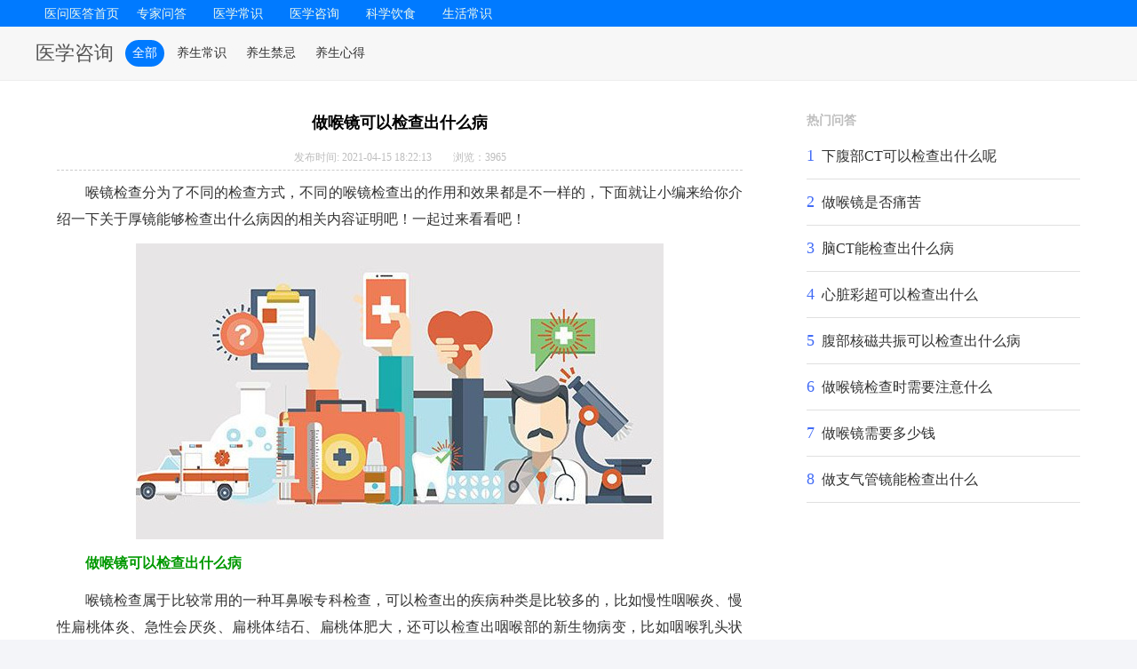

--- FILE ---
content_type: text/html; charset=UTF-8
request_url: https://pc.120v.com.cn/article/detail/8976oghhq.html?t=19c0
body_size: 8072
content:
<!DOCTYPE html>
<html>
<head>
    <meta charset="UTF-8">
    <title>做喉镜可以检查出什么病 医问医答_权威医患互动平台</title>
    <meta name="description" content="做喉镜可以检查出什么病 医问医答是国内权威的医患互动平台，每个问题都是三甲医院权威专家本人回复，专业、权威、值得信赖。">
    <link rel="stylesheet" type="text/css" href="//s1.120v.com.cn/pc120v/css/style.css"/>
    <link rel="stylesheet" type="text/css" href="//s1.120v.com.cn/pc120v/css/style_list.css"/>
    <link rel="stylesheet" type="text/css" href="//s1.120v.com.cn/pc120v/css/index_list.css"/>
    <link rel="stylesheet" type="text/css" href="//s1.120v.com.cn/pc120v/css/comment.css" />
    <link rel="stylesheet" type="text/css" href="//s1.120v.com.cn/mv1/css/commonpc.css?v=0.0.1"/>
    <link rel="stylesheet" type="text/css" href="//s1.120v.com.cn/mv1/css/iconfontpc.css"/>
    <link rel="stylesheet" type="text/css" href="//s1.120v.com.cn/pc120v/css/cover.css"/>
    <script type="text/javascript" src="//s1.120v.com.cn/pc120v/js/jquery-1.11.3.min.js"></script>
    <script>
        if (/Android|webOS|iPhone|iPod|mobile|BlackBerry|ucweb|SymbianOS/i.test(navigator.userAgent)) {
            var url = window.location.href;
            try {
                let host = window.location.host;
                let newHost = 'm.120v.com.cn';
                url = url.replace(host,newHost);
                if (host.indexOf(newHost) == -1) {
                    window.location.href = url;
                }
            } catch (e) { }
        }
    </script>
    <style>
        .txtcenter{
            text-align: center;
        }
        .lin{
            border-bottom: 1px dashed #ccc;
            margin-bottom: 10px;
            padding-bottom: 5px;
            -webkit-justify-content: center;
            -moz-justify-content: center;
            -ms-justify-content: center;
            justify-content: center;
        }
    </style>
</head>
<body>
<div class="style_list">
    <!--header-->
    <div class="QZ_top">
        <article class="headertop header_bg">
    <div class="W1200_a" id="nav">
        <div class="nav_warpli">
            <div class="Nav_list1"><a href="/">医问医答首页</a></div>
            <div class="Nav_list Link">
                <a rel="nofollow" href="/ask/" class="Link">专家问答</a>
            </div>
                        <div class="Nav_list Link">
                <a rel="nofollow" href="/article/list_18-0-1.html" class="Link">医学常识</a>
            </div>
                        <div class="Nav_list Link">
                <a rel="nofollow" href="/article/list_19-0-1.html" class="Link">医学咨询</a>
            </div>
                        <div class="Nav_list Link">
                <a rel="nofollow" href="/article/list_20-0-1.html" class="Link">科学饮食</a>
            </div>
                        <div class="Nav_list Link">
                <a rel="nofollow" href="/article/list_21-0-1.html" class="Link">生活常识</a>
            </div>
                        <div class="clear"></div>
        </div>
    </div>
</article>                <div class="subnav">
            <div class="con">
                <div class="left">
                    <div class="h2"><a href="/article/list_19-0-1.html">医学咨询</a></div>
                    <ul>
                        <li><a href="/article/list_19-0-1.html" class="on_a">全部</a></li>
                                                <li><a  href="/article/list_19-41-1.html" class="">养生常识</a></li>
                                                <li><a  href="/article/list_19-42-1.html" class="">养生禁忌</a></li>
                                                <li><a  href="/article/list_19-43-1.html" class="">养生心得</a></li>
                                            </ul>
                </div>
                <div class="searchBar">

                </div>
            </div>
        </div>
            </div>
    <!--header_End-->
    <div class="index_warp">

        <div class="main">
            <div class="main-left">
                <div class="answer-list">
                    <div class="answer-item">
                        <div class="item-bt txtcenter">做喉镜可以检查出什么病</div>

                        <div class="item-date txtcenter lin">
                            <span class="date">发布时间: 2021-04-15 18:22:13</span>
                            <div class="num"><!--<span class="iconfont icon-eye"></span>-->
                                浏览：3965                            </div>
                        </div>

                        
                        <div class="item-desc" style="line-height: 2;"><p style="text-indent:2em;">喉镜检查分为了不同的检查方式，不同的喉镜检查出的作用和效果都是不一样的，下面就让小编来给你介绍一下关于厚镜能够检查出什么病因的相关内容证明吧！一起过来看看吧！</p><p align="center"><img src="//c1.120v.com.cn/img/600_0_100_0/1619173333.0443/321160cbca37da4ccd23c52094b61d3b.png" alt="做喉镜可以检查出什么病" /> </p><p style="text-indent:2em;"><strong><span style="color:#009900;">做喉镜可以检查出什么病</span></strong> </p><p style="text-indent:2em;">喉镜检查属于比较常用的一种耳鼻喉专科检查，可以检查出的疾病种类是比较多的，比如慢性咽喉炎、慢性扁桃体炎、急性会厌炎、扁桃体结石、扁桃体肥大，还可以检查出咽喉部的新生物病变，比如咽喉乳头状瘤、会厌囊肿、声带息肉、声带小结、喉癌、下咽癌。</p><p align="center"><img src="//c1.120v.com.cn/img/600_0_100_0/1619173333.2308/6170bdb92b4478c6594f68d7136eda30.jpg" alt="做喉镜可以检查出什么病" /> </p><p style="text-indent:2em;"><strong><span style="color:#009900;">喉镜检查注意事项</span></strong> </p><p style="text-indent:2em;">1.喉镜检查前的三个小时内最好避免进食，以防在检查过程中出现误吸呛咳、恶心、呕吐等情况，影响正常的喉镜检查。因此，建议人们最好在早上接受喉镜检查，并做好充分的刷牙漱口准备。</p><p style="text-indent:2em;">⒉需要告诉医生有没有相关的麻醉药物过敏，因为做喉镜检查之前，需要用麻醉药物进行表面麻醉，以减轻恶心呕吐这些症状。</p><p align="center"><img src="//c1.120v.com.cn/img/600_0_100_0/1619173333.4728/ab88e3ed90268dc9d85d0a129b3650f0.png" alt="做喉镜可以检查出什么病" /> </p><p style="text-indent:2em;">3.喉镜检查属于内镜检查，有的人会感觉格外不适，会作出自行将喉镜拔出的举动。私自拔出喉镜有可能会引起粘膜被划伤、引起出血等问题，最好的解决方式是示意检查医生。</p><p style="text-indent:2em;">4.喉镜检查一般会采取坐位或者平卧位，医生会根据检查情况，对被检查者作出用口呼吸、用嘴呼吸、做发声动作等指令。人们需要放松身体，积极配合医生检查，注意自然呼吸。</p><p style="text-indent:2em;">5.喉镜检查时，出于缓解不适感、与医生交流等情况，有的人会随意仰头、扭动身体、转动脖子等，这些行为都是不正确的，很容易造成鼻腔或咽喉部位粘膜的损伤。</p><p style="text-indent:2em;">6.在检查结束之后暂时不要吃饭喝水，需要等麻醉药物失效之后才好进食。</p><p style="text-indent:2em;">以上就是关于“做喉镜可以检查出什么病”的相关内容，更多养生资讯关注本网站！</p></div>
                    </div>
                </div>
                <div class="answer-list">
                    <div class="answer-title">推荐问答</div>
                                                            <div class="answer-item">
                        <a href="/ask/zfinal3/f328xpkjk.html">
                            <div class="item-bt"> 检查血液可以检查出艾滋病么</div>
                            <div class="item-doc">
                                <div class="doc-img"><img src="//c1.120v.com.cn/img/299_0_100_0/1653535383.3027/1e238f66dcc84c5f4ed9a448190f102f.jpg"></div>
                                <div class="doc-info">
                                    <div class="info-t">
                                        <span class="name">王俊生</span><span class="title">主任医师</span>
                                    </div>
                                    <div class="info-b">
                                        <img class="icon" src="//s1.120v.com.cn/mv1/images/icon_labelpc.png" />
                                        <span>首都医科大学附属北京安贞医院 泌尿外科</span>
                                    </div>
                                </div>
                            </div>
                            <div class="item-desc ellipsis">
                                如果我们血液只是进行了一些常规的检查，比如血常规、血糖血脂等，是不会表现异常的，只有选择检查血液中艾滋病抗体才能进一步判断是否患有艾滋病。如果怀疑自己有艾滋病，那么一定要到医院检查血液中的艾滋病抗体。一般患者感染艾滋病后在最早两周就可以在外周血中检查到艾滋病抗体，但出现时间还是跟患者自己的抵抗力有很大关系的，高危性行为之后六个月后检查，若是表现为艾滋病抗体阴性，那么就可以排除艾滋病的可能性，如果抗体检查表现为阳性，并不能肯定结果，还需要进行下一步检查实验，仍表现为阳性，才可以确诊。所以通过血液是可以检查出艾滋病的。                            </div>
                        </a>
                                            </div>
                                        <div class="answer-item">
                        <a href="/ask/zfinal6/d62ulk447.html">
                            <div class="item-bt"> 抽血能检查出什么</div>
                            <div class="item-doc">
                                <div class="doc-img"><img src="//c1.120v.com.cn/img/299_0_100_0/1674898627.8419/4d29d87d40bfaa049261d86fcd85edef.jpg"></div>
                                <div class="doc-info">
                                    <div class="info-t">
                                        <span class="name">马伟</span><span class="title">副主任医师</span>
                                    </div>
                                    <div class="info-b">
                                        <img class="icon" src="//s1.120v.com.cn/mv1/images/icon_labelpc.png" />
                                        <span>山东省立医院 全科</span>
                                    </div>
                                </div>
                            </div>
                            <div class="item-desc ellipsis">
                                抽血能检查出急慢性肝炎、脂肪肝、肝硬化、乙肝病毒携带、高脂血症、低血糖、钙代谢异常、痛风、动脉硬化、血小板增多或减少、肾结核、糖尿病、泌尿系统感染、冠心病、肿瘤等疾病。所以当身体出现异常情况时，大多是需要做抽血检查的。对于怀孕前的女性还可以做抽血检查，能对染色体上的隐性病理基因做筛查，能够预防病态胎儿的出生。                            </div>
                        </a>
                                            </div>
                                        <div class="answer-item">
                        <a href="/ask/zfinal3/1dfvc7m4m.html">
                            <div class="item-bt"> 肺部ct能检查出哪些病</div>
                            <div class="item-doc">
                                <div class="doc-img"><img src="//c1.120v.com.cn/img/299_0_100_0/1654153267.7534/9adf68e15f7ac3ddd30a985b7b4ccdf4.png"></div>
                                <div class="doc-info">
                                    <div class="info-t">
                                        <span class="name">何洁</span><span class="title">副主任医师</span>
                                    </div>
                                    <div class="info-b">
                                        <img class="icon" src="//s1.120v.com.cn/mv1/images/icon_labelpc.png" />
                                        <span>中日友好医院 呼吸科</span>
                                    </div>
                                </div>
                            </div>
                            <div class="item-desc ellipsis">
                                通过肺部CT可以检查出肺部的一些病变，慢性支气管炎、肺气肿、肺结核，还可以查出胸部的一些疾病，包括胸部肿瘤、淋巴结和胸膜病变。通过肺部CT还可以检查肺栓塞，不过任何检查方法都有一定的适用范围和局限性，在做肺部ct之前应该对于患者先进行咨询，了解患者的症状以及家族史，并且在检查时要除去衣服上的金属物质，不要佩戴金属物品，检查过程中要轻松，医生的指导，根据医生的建议屏气、吐气和呼吸，能够观察肺部的健康情况。对于儿童或意识不清晰的人群，应该在家属的陪伴下去检查身体，ct检查具有一定的辐射性。                            </div>
                        </a>
                                            </div>
                                        <div class="answer-item">
                        <a href="/ask/zfinal2/cc2gjx44n.html">
                            <div class="item-bt"> 磁共振能检查出什么</div>
                            <div class="item-doc">
                                <div class="doc-img"><img src="//c1.120v.com.cn/img/299_0_100_0/1671453204.5641/267af93eaefd7ff721e993ae421a8ae1.png"></div>
                                <div class="doc-info">
                                    <div class="info-t">
                                        <span class="name">张国福</span><span class="title">主任医师</span>
                                    </div>
                                    <div class="info-b">
                                        <img class="icon" src="//s1.120v.com.cn/mv1/images/icon_labelpc.png" />
                                        <span>复旦大学附属妇产科医院 放射科</span>
                                    </div>
                                </div>
                            </div>
                            <div class="item-desc ellipsis">
                                磁共振现在在临床上应用的非常广泛，磁共振的优点在于能发现及判断颅脑疾病类型和原因，比如脑梗塞、脑积水、先天性脑血管畸形等。相对于其他的检测方法，磁共振对于发现脊髓先天异常及脊髓硬化症等疾病有其明显的优势。磁共振还能发现早期的肿瘤疾病，比如子宫肿瘤、前列腺肿瘤、肝脏胰腺肿瘤等疾病。                            </div>
                        </a>
                                            </div>
                                        <div class="answer-item">
                        <a href="/ask/zfinal6/a051bkm1m.html">
                            <div class="item-bt"> 失眠按摩哪些穴位好</div>
                            <div class="item-doc">
                                <div class="doc-img"><img src="//c1.120v.com.cn/img/299_0_100_0/1669608647.9477/7287e2122121a30d26e7e178b04bbe54.png"></div>
                                <div class="doc-info">
                                    <div class="info-t">
                                        <span class="name">邵自强</span><span class="title">主任医师</span>
                                    </div>
                                    <div class="info-b">
                                        <img class="icon" src="//s1.120v.com.cn/mv1/images/icon_labelpc.png" />
                                        <span>中日友好医院 神经内科</span>
                                    </div>
                                </div>
                            </div>
                            <div class="item-desc ellipsis">
                                做喉镜可以检查出来很多东西。可以检查出来患者鼻腔，例如检查出来患者鼻腔有炎症，鼻腔肿瘤，鼻腔鼻中隔弯曲，慢性咽炎，声带小结，喉癌，鼻息肉，慢性咽炎等等。喉镜是检查耳鼻咽喉最常见的一种检查项目了，所以大部分的患者在确诊是否得了咽喉鼻疾病时，都是通过做喉镜来检查的。喉镜检查非常方便，而且也没有明显的痛苦。患者也可以在不打麻醉的情况下直接做检查。想要检查自己的鼻咽喉，耳朵，鼓膜方面的疾病，都可以做喉镜的。                            </div>
                        </a>
                                            </div>
                                        <div class="answer-item">
                        <a href="/ask/zfinal3/6b2ng3g6g.html">
                            <div class="item-bt"> 大便常规能检查出什么病</div>
                            <div class="item-doc">
                                <div class="doc-img"><img src="//c1.120v.com.cn/img/299_0_100_0/1653468334.1943/00a2c9aa14ff9e55b5bf2082a0e147d1.jpg"></div>
                                <div class="doc-info">
                                    <div class="info-t">
                                        <span class="name">黄玉红</span><span class="title">主任医师</span>
                                    </div>
                                    <div class="info-b">
                                        <img class="icon" src="//s1.120v.com.cn/mv1/images/icon_labelpc.png" />
                                        <span>中国医科大学附属第一医院 消化内科</span>
                                    </div>
                                </div>
                            </div>
                            <div class="item-desc ellipsis">
                                大便常规检查项目能够查验出肠胃的病毒性感柒、寄生虫病、病菌感染等病症。在大便常规检验中检查出肠胃的病毒性感柒，这个时候能够见到粘液脓血便，另外能够见到有血细胞的状况，也是白细胞计数的状况。可是大便常规查验，只能在下列状况下可以明确确诊病症，就是说发觉细菌的胞子，这个时候就可以对病菌感染做出确诊。假如大便常规检查出存在脂肪球，就会对消化不好，尤其是人体脂肪消化不好做出确诊。大便常规假如发觉了别的的成份，例如裂头蚴的幼虫，这个能够明确确诊寄生虫病的状况，因此大便常规查验可以明确确诊的病症，就是说病毒性感柒，寄生虫病，病菌感染，也有脂肪性医治的状况。                            </div>
                        </a>
                                            </div>
                                        <div class="answer-item">
                        <a href="/ask/zfinal2/44a0en303.html">
                            <div class="item-bt"> 腹部B超能检查出什么</div>
                            <div class="item-doc">
                                <div class="doc-img"><img src="//c1.120v.com.cn/img/299_0_100_0/1671453204.5641/267af93eaefd7ff721e993ae421a8ae1.png"></div>
                                <div class="doc-info">
                                    <div class="info-t">
                                        <span class="name">张国福</span><span class="title">主任医师</span>
                                    </div>
                                    <div class="info-b">
                                        <img class="icon" src="//s1.120v.com.cn/mv1/images/icon_labelpc.png" />
                                        <span>复旦大学附属妇产科医院 放射科</span>
                                    </div>
                                </div>
                            </div>
                            <div class="item-desc ellipsis">
                                腹部B超是很常见的一种检查方式，它能够检查出很多的内容，比如肝脏，子宫，胆管，肾上腺，肾脏，卵巢等不同脏器的大小，形态变化，位置是否有发生异常，是不是存在先天畸形的情况，器官里面是否有出现肿瘤，另外还能看出肿瘤是属于液性还是实质性的，同时还能看出是不是属于脓肿，或者是属于囊肿还是血肿。如果是属于肝内实质性的肿瘤，还能看出是属于转移性肿瘤，还是原发恶性肿瘤。就是这种是在影像的基础上上面，如果没有典型表现的时候，还是要搭配其它检查确诊。                            </div>
                        </a>
                                            </div>
                                        <div class="answer-item">
                        <a href="/ask/zfinal4/301mpp445.html">
                            <div class="item-bt"> 血常规能检查出什么病</div>
                            <div class="item-doc">
                                <div class="doc-img"><img src="//c1.120v.com.cn/img/299_0_100_0/1658817498.5069/76b69c92663236fb6acf365f63bde459.png"></div>
                                <div class="doc-info">
                                    <div class="info-t">
                                        <span class="name">王相华</span><span class="title">主任医师</span>
                                    </div>
                                    <div class="info-b">
                                        <img class="icon" src="//s1.120v.com.cn/mv1/images/icon_labelpc.png" />
                                        <span>山东省立医院 血液科</span>
                                    </div>
                                </div>
                            </div>
                            <div class="item-desc ellipsis">
                                想要了解血常规能查出来患有什么疾病，那么首先就应该要知道血常规里包含了哪些。红细胞的浓度、数量和平均含量都在血常规中表现出来，另外白细胞的分类、每一种的比值、绝对数值都有。一旦血常规有异常，就说明是因为某些疾病而引起的。通过血常规能够诊断出患者的抵抗力、是否贫血、有没有出血、是否患有肿瘤、有没有过敏性质疾病、有没有病毒感染疾病等等，虽然看起来血常规检测比较简单，但是对于疾病的诊断则是极为重要。                            </div>
                        </a>
                                            </div>
                                        <div class="answer-item">
                        <a href="/ask/zfinal4/56chjnxxc.html">
                            <div class="item-bt"> 什么病会出现血沉？</div>
                            <div class="item-doc">
                                <div class="doc-img"><img src="//c1.120v.com.cn/img/299_0_100_0/1658817498.5069/76b69c92663236fb6acf365f63bde459.png"></div>
                                <div class="doc-info">
                                    <div class="info-t">
                                        <span class="name">王相华</span><span class="title">主任医师</span>
                                    </div>
                                    <div class="info-b">
                                        <img class="icon" src="//s1.120v.com.cn/mv1/images/icon_labelpc.png" />
                                        <span>山东省立医院 血液科</span>
                                    </div>
                                </div>
                            </div>
                            <div class="item-desc ellipsis">
                                单单依靠血沉判断一种病是不可能的。通常血沉都是某些疾病发展的征兆。什么叫血沉？其实也就是红细胞沉降率，机体中一些由于组织坏死或者疾病导致的不良反应影响下，血沉现象就会更加明显。病情越严重，那么血沉加快的越厉害，比如风湿热，结核病和类风湿关节炎等一些风湿性疾病都有着这样的特点，血沉的增快与否直接反映了疾病进一步发展的方向。所以医生一般将血沉作为后续治疗观察的重要指标。                            </div>
                        </a>
                                            </div>
                                        <div class="answer-item">
                        <a href="/ask/zfinal2/dbb8reqpq.html">
                            <div class="item-bt"> 血常规可以检查出癌症吗</div>
                            <div class="item-doc">
                                <div class="doc-img"><img src="//c1.120v.com.cn/img/299_0_100_0/1653472162.645/e18cc86bbcf20b144ccc02276e4fe5ae.png"></div>
                                <div class="doc-info">
                                    <div class="info-t">
                                        <span class="name">张卫群</span><span class="title">主任医师</span>
                                    </div>
                                    <div class="info-b">
                                        <img class="icon" src="//s1.120v.com.cn/mv1/images/icon_labelpc.png" />
                                        <span>山东省立医院 口腔科</span>
                                    </div>
                                </div>
                            </div>
                            <div class="item-desc ellipsis">
                                血常规在临床上属于一种常规检查，主要是看患者体内白细胞和血小板的数量，来判断患者是否有感染或者是贫血的症状。所以血常规检查一般不会检查出癌症，但临床上如果血常规检查出现白细胞数量特别高，患者可以考虑是否有白血病这种恶性肿瘤。白血病是比较难治愈的，所以一旦出现这种症状，患者最好是去专业的正规医院进行检查。                            </div>
                        </a>
                                            </div>
                                        <div class="answer-item">
                        <a href="/ask/final/617hdnccy.html">
                            <div class="item-bt"> 抽血可以检查出肺炎吗</div>
                            <div class="item-doc">
                                <div class="doc-img"><img src="//c1.120v.com.cn/img/299_0_100_0/1593681670.7583/52965e065752dffc9144a8d3ffe9d865.jpg"></div>
                                <div class="doc-info">
                                    <div class="info-t">
                                        <span class="name">王丽萍</span><span class="title">副主任医师</span>
                                    </div>
                                    <div class="info-b">
                                        <img class="icon" src="//s1.120v.com.cn/mv1/images/icon_labelpc.png" />
                                        <span>聊城市人民医院 普通内科</span>
                                    </div>
                                </div>
                            </div>
                            <div class="item-desc ellipsis">
                                一般情况下抽血检查肺炎的准确性比较低，肺炎的确诊主要是依靠某些临床症状以及相关部位的CT检查，常见的肺炎症状有咳嗽、发烧、有痰、呼吸困难等，但是以上的症状不是特异性症状，单凭以上症状也无法确诊有肺炎，必须结合肺部或者胸部的CT检查才能确诊，如果在检查中发现肺部有面积比较大的阴性，那么肺炎的可能性是比较大的。如果只做抽血检查的话，可能血常规中会出现白细胞偏高等情况，此外也可以做C反应蛋白检查，C反应蛋白为阳性，肺炎的可能性也是比较大的。                            </div>
                        </a>
                                            </div>
                                                        </div>

            </div>
            <div class="main-right">
                <div class="label-wrap">
                    <!--
                    <div class="label-box">
                        <img style="width: 100%" src="/img/0_0_90_0/1619085622.1742/798a7507814f044a5a6db717298af745.jpg" />
                    </div>
                    -->
                    <div class="label-box">
                        <div class="label-bt">热门问答</div>
                        <div class="label-answer">
                                                        <ul>
                                                                <li class="answer-item ellipsis-hot"><span class="num">1</span><a href="/ask/zfinal3/a78qr1i0i.html">下腹部CT可以检查出什么呢</a></li>
                                                                <li class="answer-item ellipsis-hot"><span class="num">2</span><a href="/ask/zfinal3/d74lzh6p6.html">做喉镜是否痛苦</a></li>
                                                                <li class="answer-item ellipsis-hot"><span class="num">3</span><a href="/ask/zfinal5/46b4n644a.html">脑CT能检查出什么病</a></li>
                                                                <li class="answer-item ellipsis-hot"><span class="num">4</span><a href="/ask/zfinal6/b74e7c838.html">心脏彩超可以检查出什么</a></li>
                                                                <li class="answer-item ellipsis-hot"><span class="num">5</span><a href="/ask/zfinal2/a7900oaa2.html">腹部核磁共振可以检查出什么病</a></li>
                                                                <li class="answer-item ellipsis-hot"><span class="num">6</span><a href="/ask/zfinal3/bdau68hhq.html">做喉镜检查时需要注意什么</a></li>
                                                                <li class="answer-item ellipsis-hot"><span class="num">7</span><a href="/ask/zfinal3/74dpnzhhq.html">做喉镜需要多少钱</a></li>
                                                                <li class="answer-item ellipsis-hot"><span class="num">8</span><a href="/ask/zfinal6/0cdrburbr.html">做支气管镜能检查出什么</a></li>
                                                            </ul>
                                                    </div>
                    </div>
                </div>

            </div>
        </div>
        <div class="clear"></div>
    </div>

    <div class="QZ_bot">
        <div class="foot W1200">
            <div class="Copyright fl">
                <p><footer class="footer">
    <span>Copyright©2023 120v.com.cn <a target="_blank"
                                                          href="http://beian.miit.gov.cn/">京ICP备2021000342号-2</a></span>
</footer>
<div style="display:none">
    <script>
        var _hmt = _hmt || [];
        (function() {
            var hm = document.createElement("script");
            hm.src = "https://hm.baidu.com/hm.js?956a6d07f25da88befc7e5f923e7764b";
            var s = document.getElementsByTagName("script")[0];
            s.parentNode.insertBefore(hm, s);
        })();
    </script>

</div>

<a class="totop" id="totop" href="javascript:;"></a>
<script>
    $(document).ready(function () {
        //totop
        $("#totop").click(function () {
            $('html,body').animate({
                scrollTop: 0
            }, 100);
        });

        function toTop() {
            var top = $(window).scrollTop();
            if (top >= 400) {
                $(".totop").show();
            } else {
                $(".totop").hide();
            }
        }

        var t = null;
        $(window).scroll(function () {
            t && clearTimeout(t);
            t = setTimeout(toTop, 100);
        });
        $(window).scroll(function () {
            toTop();
        });

    });
</script></p>
            </div>
        </div>
    </div>
</div>
</body>
</html>

--- FILE ---
content_type: text/css
request_url: https://s1.120v.com.cn/pc120v/css/style.css
body_size: 3153
content:
@charset "UTF-8";
/*base*/
body, h1, h2, h3, h4, h5, h6, p, ul, ol, li, input, select, textarea, div, table, td, th, tr, dt, dd, dl { margin: 0; padding: 0; color: #333;}

ul, ol { list-style: none; }

em, i { font-style: normal; }

table { border-spacing: 0; border-collapse: collapse; }

img { border: none; vertical-align: middle; }

input, select { vertical-align: middle; outline: none; }

a { text-decoration: none; }

body { min-width: 1200px; font-family: 'Microsoft YaHei', 'Arial', 'Heiti SC'; background: #fff; }

.fl { display: block; float: left; }

.fr { display: block; float: right; }

.W1200 { width: 1200px; margin: 0 auto; position: relative; }

a {
    color: #3f3f3f;
}
.Rsty_1 { float: left; width: 100%; height: 340px; border: 1px solid #dfe0e6; box-sizing: border-box; position: relative; margin: 30px 0; }
.Rsty_1 .Rs1-top { width: 130px; height: 44px; text-align: center; line-height: 44px; font-size: 20px; font-weight: bold; color: #2e2e2e; background: #f0f1f7; position: absolute; left: 108px; top: -22px; }
.Rsty_1 .Rs1-cent { width: 100%; height: 290px; }
.Rsty_1 .Rs1-cent ul { float: left; width: 105%; display: block; overflow: hidden; padding-top: 40px; }
.Rsty_1 .Rs1-cent ul li { float: left; width: 100px; height: 140px; margin: 0 4px 10px 8px; }
.Rsty_1 .Rs1-cent ul li .img { overflow: hidden; display: block; border: 2px solid #fff; overflow: hidden; }
.Rsty_1 .Rs1-cent ul li .img, .Rsty_1 .Rs1-cent ul li .img img { width: 96px; height: 96px; border-radius: 24px; }
.Rsty_1 .Rs1-cent ul li .img img:hover { opacity: 0.88; }
.Rsty_1 .Rs1-cent ul li p { width: 100%; height: 50px; line-height: 50px; text-align: center; overflow: hidden; font-size: 14px; color: #525252; }

.Rsty_2 { float: left; width: 100%; height: auto; border: 1px solid #dfe0e6; box-sizing: border-box; margin: 30px 0; position: relative; }
.Rsty_2 .Rs2-top { text-align: center; width: 130px; height: 44px; line-height: 44px; position: absolute; left: 102px; top: -22px; font-size: 20px; font-weight: bold; color: #2e2e2e; background: #f0f1f7; }
.Rsty_2 ul { width: 330px; display: block; margin: 40px 0 0 10px; height: auto; }
.Rsty_2 ul li { width: 160px; height: 130px; margin: 0 5px 10px 0; float: left; }
.Rsty_2 ul li .img { display: block; overflow: hidden; }
.Rsty_2 ul li .img, .Rsty_2 ul li .img img { width: 160px; height: 90px; }
.Rsty_2 ul li .img img:hover { opacity: 0.88; }
.Rsty_2 ul li .name { width: 100%; height: 30px; line-height: 30px; display: block; font-size: 12px; color: #525252; text-align: center; margin-top: 10px; }

.Rsty_3 { float: left; width: 100%; height: auto; border: 1px solid #dfe0e6; box-sizing: border-box; margin: 30px 0; padding-bottom: 20px; position: relative; }
.Rsty_3 .Rs3-top { text-align: center; width: 130px; height: 44px; line-height: 44px; position: absolute; left: 102px; top: -22px; font-size: 20px; font-weight: bold; color: #2e2e2e;background:#2e2e2e;}

.Right_1 .R1_top,
.Rsty_1 .Rs1-top,
.Rsty_2 .Rs2-top,
.Rsty_3 .Rs3-top
{background:#f0f1f7 !important;box-shadow:none !important;color:#2e2e2e !important;}

.Rsty_3 .Rs3-top:hover,
.Rsty_2 .Rs2-top:hover,
.Rsty_1 .Rs1-top:hover,
.Right_1 .R1_top:hover,
.Right_2 .R2_top:hover
{
    color:#fff !important;
    background: -webkit-gradient(linear, left top, right top, from(#9be15e), to(#00e3ae)) !important;
    -webkit-box-shadow: 0 6px 22px 4px rgba(5, 195, 76, 0.4) !important;
    -moz-box-shadow: 0 6px 22px 4px rgba(5, 195, 76, 0.4)  !important;
    box-shadow: 0 6px 22px 4px rgba(5, 195, 76, 0.4) !important;
	}


.Rsty_3 ul { width: 320px; display: block; margin: 40px auto 0; height: auto; }
.Rsty_3 ul li a { display: block; width: 310px; height: 40px; line-height: 40px; padding: 0 5px; overflow: hidden; white-space: nowrap; text-overflow: ellipsis; color: #525252; font-size: 14px; }
.Rsty_3 ul li:hover { background: #f0f1f7; }

.Rsty_4 { width: 320px; height: 374px; background: url(../images/tjbg.jpg) no-repeat; float: right; margin: 0 12px 30px 0; }
.Rsty_4 > p { display: block; float: left; margin: 30px; font-size: 22px; color: #525252; height: 26px; line-height: 26px; }
.Rsty_4 .huan { width: 80px; height: 20px; line-height: 20px; text-align: center; float: right; margin: 33px 20px 33px 0; cursor: pointer; }
.Rsty_4 .huan i { display: inline-block; background: url(../images/ico-img2.png) no-repeat; height: 14px; width: 14px; margin: 4px 4px 0; vertical-align: top; background-position: -102px -228px; }
.Rsty_4 .huan:hover i { -webkit-transform: rotate(90deg); -moz-transform: rotate(90deg); -ms-transform: rotate(90deg); -o-transform: rotate(90deg); transform: rotate(90deg); -webkit-transition: all 0.3s linear; -moz-transition: all 0.3s linear; -ms-transition: all 0.3s linear; -o-transition: all 0.3s linear; transition: all 0.3s linear; }
.Rsty_4 .huan span { color: #9d97be; font-size: 14px; }
.Rsty_4 .info { width: 270px; height: 270px; float: left; margin: 0  20px; }
.Rsty_4 .info .img, .Rsty_4 .info .img img { width: 115px; height: 115px; display: block; margin: 0 auto; }
.Rsty_4 .info p { width: 100%; text-align: center; margin-top: 20px; line-height: 20px; height: 20px; font-size: 16px; color: #2e2e2e; overflow: hidden; white-space: nowrap; text-overflow: ellipsis; }
.Rsty_4 .info span { display: block; text-align: center; width: 100%; font-size: 12px; color: #bbb; height: 26px; line-height: 26px; overflow: hidden; white-space: nowrap; text-overflow: ellipsis; }
.Rsty_4 .info a.downl { display: block; margin: 20px auto; width: 130px; height: 40px; text-align: center; line-height: 40px; background: #007AFF; color: #fff; font-size: 14px; border-radius: 4px; }
.Rsty_4 .info a.downl:hover { opacity: 0.88; }

.Lsty_1 { width: 100%; height: 210px; overflow: hidden; margin-top: 20px; }
.Lsty_1 ul li i { display: block; float: left; width: 3px; height: 3px; background: #ccc; margin: 15px 16px 0 2px; }
.Lsty_1 ul li a { display: block; float: left; width: 690px; height: 30px; line-height: 30px; overflow: hidden; white-space: nowrap; text-overflow: ellipsis; font-size: 15px; color: #2e2e2e; }
.Lsty_1 ul li a:hover { color: #007AFF; }
.Lsty_1 ul li:hover i { background: #007AFF; }
.Lsty_1 ul li span { display: block; float: right; width: 92px; text-align: center; line-height: 30px; font-size: 12px; color: #9e9e9e; }

.plwrap { float: left; width: 100%; min-height: 100px; margin-top: 20px; }

.Ztnav { width: 100%; height: 50px; background: #1f1f1f; }
.Ztnav .nav_lis { height: 50px; line-height: 50px; }
.Ztnav .nav_lis a { text-align: center; font-size: 15px; color: #bbb; padding: 0 19px; color: #ccc; position: relative; }
.Ztnav .nav_lis a i { display: none; width: 15px; height: 2px; background: #007AFF; position: absolute; left: 40%; bottom: -5px; }
.Ztnav .nav_lis a:hover, .Ztnav .nav_lis a.on { color: #007AFF; }
.Ztnav .nav_lis a.on i { display: block; }

/*top*/
/*顶部导航*/




.Home{width: 100%;background: #f5f6fc;border-bottom: 1px solid #f0f1f7;overflow: hidden;border-bottom: 1px solid #007AFF;}
.Home .W1200{overflow: hidden;}
.Home .W1200 .logo{height: 90px;margin: 10px 0 0 0;}
.Home .W1200 .logo img{height: 60px;margin-top: 15px;}
.Home .txtlogo{display: block;float: left; margin: 36px 0 0 18px;}
.Home .W1200 .nav{width: 670px;height: 100px;margin-left: 80px;}
.Home .W1200 .nav a{display: block;float: left;height: 98px;line-height: 98px;padding: 0 20px;font-weight: bold;color: #2e2e2e;font-size: 16px;}
.Home .W1200 .nav a:hover, .Home .W1200 .nav a.on{color: #007AFF;border-bottom: 2px solid #007AFF;}
.Home .W1200 .Search{width: 210px;height: 36px;background: #f0f1f7;border-radius: 18px;margin: 32px 0;}
.Home .W1200 .Search .key{width: 150px;height: 30px;margin: 3px;padding: 0 10px;border: none;background: none;}
.Home .W1200 .Search input:-webkit-autofill{box-shadow: 0 0 0px 1000px #f0f1f7 inset;}
.Home .W1200 .Search .btn{width: 16px;height: 16px;border: none;background: url(../images/ico-img.png) no-repeat;background-position: 0 -189px;margin: 10px 15px 0 0;cursor: pointer;}
.Home .W1200 .Search .btn:hover{background-position: 0 -208px;}
.nav_item{width: 1200px;margin: 0 auto;overflow: hidden;height: 52px;}
.nav_item ul{overflow: hidden;}
.nav_item ul li{float: left;width:auto;padding: 0 32px; height: 52px;text-align: center;line-height: 52px;font-size: 16px;}
.nav_item ul li a{display: block;color: #333;}
.nav_item ul li.on,.nav_item ul li:hover{background: #007AFF;}
.nav_item ul li.on a,.nav_item ul li:hover a{color: #fff;}

.btwrap { width: 100%; height: 30px; }
.btwrap > p { height: 30px; line-height: 30px; display: block; float: left; font-size: 28px; font-weight: bold; color: #2e2e2e; }
.btwrap > h2 { height: 30px; line-height: 30px; display: block; float: left; font-size: 28px; font-weight: bold; color: #2e2e2e;margin-right: 10px }
.btwrap a.mor { display: block; float: left; width: 50px; height: 30px; line-height: 30px; font-size: 14px; color: #007AFF; text-align: center;margin-left:20px; }
.btwrap a.mor span { display: inline-block; float: left; }
.btwrap a.mor i { display: block; float: right; margin: 14px 2px; background: url(../images/ico-img2.png) no-repeat; height: 4px; width: 10px; background-position: 0 -14px; }
.btwrap a.mor:hover { color: #007AFF; }

.Tab-top, .Tab-top2 { display: block; float: left; margin-left: 70px; }
.Tab-top p, .Tab-top a, .Tab-top2 p, .Tab-top2 a { height: 24px; line-height: 24px; display: block; float: left; margin: 6px 15px 0; font-size: 14px; color: #525252; font-weight: bold; border-bottom: 2px solid #fff; }
.Tab-top p.on, .Tab-top a.on, .Tab-top2 p.on, .Tab-top2 a.on { color: #007AFF; font-weight: bold; border-bottom: 2px solid #007AFF; }
.Tab-top a:hover, .Tab-top2 a:hover { color: #007AFF; }

/**0928开始**/
.Tab-top, .Tab-top3 { display: block; float: left; margin-left: 70px; }
.Tab-top p, .Tab-top a, .Tab-top3 p, .Tab-top3 a { height: 24px; line-height: 24px; display: block; float: left; margin: 6px 15px 0; font-size: 14px; color: #525252; font-weight: bold; border-bottom: 2px solid #fff; }
.Tab-top p.on, .Tab-top a.on, .Tab-top3 p.on, .Tab-top3 a.on { color: #007AFF; font-weight: bold; border-bottom: 2px solid #007AFF; }
.Tab-top a:hover, .Tab-top3 a:hover { color: #007AFF; }
/**0928结束**/
.crumb_nav { height: 54px; line-height: 54px; }
.crumb_nav a { font-size: 14px; color: #525252; }
.crumb_nav span { font-size: 12px; color: #525252; font-family: SimSun; }
.crumb_nav a:hover { color: #007AFF; }
.crumb_nav .on { color: #007AFF; }

.YQ_link{width: 100%;height: auto; padding: 30px 0; overflow: hidden;}
.YQ_link .W1200{display: table;height: auto;}
.YQ_link .W1200 P{height: 30px;line-height: 30px;display: block;float: left;font-size: 20px;font-weight: bold;color: #2e2e2e;}
.YQ_link .W1200 .tips span{font-size: 12px;color: #333;margin-right: 10px}
.YQ_link .W1200 .tips,.YQ_link .W1200 .tips2{float: left;height: 30px;line-height: 30px;margin:0 10px 0 40px;color: #007AFF;font-weight: bold;font-size: 14px;}
.YQ_link .W1200 .tips2{color: #8aabe5;}
.YQ_link .W1200 .tips2 span{font-size: 12px;color: #333;}
.YQ_link .W1200 .link-lis{float: left;width: 1200px;height: auto;margin-top: 20px;}
.YQ_link .W1200 .link-lis a{  line-height: 24px;    font-size: 14px;    color: #666;    word-wrap: break-word;    display: inline-block;    vertical-align: middle;    width: 150px;    height: 24px;    overflow: hidden;}
.YQ_link .W1200 .link-lis a:hover{color: #000;}

.pager { width: 100%; height: 32px; text-align: center; line-height: 32px; margin: 20px auto; -webkit-user-select: none; -moz-user-select: none; -ms-user-select: none; user-select: none; }
.pager a, .pager .current { padding: 2px 10px; margin: 0 4px; height: 30px; font-size: 14px; color: #9e9e9e; background: #f7f9fc; border: 1px solid #ccc; cursor: pointer; }
.pager a:hover, .pager .current { background: #007AFF; border: 1px solid #007AFF; color: #fff; }
.pager span { line-height: 30px; font-size: 14px; color: #007AFF; }
.pager .totalSize, .pager .totalPages { margin: 0 4px; }

.Ztbanner { width: 100%; overflow: hidden; }

.Lef1_cent p img{max-width: 700px;}
.index_warp { width: 100%; }
.warpa_top{ padding-top: 30px;}
.margin-topz{ margin-top: -26px;}
.margin-topz2{ margin-top: -10px;}
.clear{clear: both;}
/*右侧浮动*/
.fixed{ width: 100px; height: 180px; position:fixed; display:block; z-index:9998; right:20px; bottom:80px;}
.wechat{width: 100px; height: 100px; display: block; background: url(../images/icon.png) -360px -60px; margin-bottom: 10px;}
.BackTop a{width: 50px;  height:50px; background:url(../images/icon.png) -300px -60px; display:block;opacity: .2; margin-left: 25px; border-radius: 3px;}
.BackTop a:hover{ opacity: 1;}


/*顶部导航*/
.zt_headertop{ background:#2D7EC6; display: block; height: 30px;  overflow: hidden;}
.zt_headertop li{ display:block; float: left;}
.zt_headertop li a{ color: #fff; font-size: 12px; padding: 0 10px; line-height: 30px; display:block; float: left; }
.zt_headertop li a:hover{ background:#146aa3;color: #fff; }

.zt_headerbot{height: 70px; background: #fff; border-bottom: 1px solid #f1f1f1;}
.zt_headerbot .logo{ width: 195px; height: 44px; display: block; float: left; margin: 13px 50px 0 0;}
.zt_headerbot .logo a{ width: 195px; height: 44px; display: block; }
.zt_headerbot .logo a img{ width: 100%; height: 100%;}
.zt_headerbot ul{ width:620px;height: 70px; overflow: hidden; display:block; float: left; line-height: 70px;}
.zt_headerbot ul li{display: block; float: left; color: #ff9000; padding-right: 30px; white-space: nowrap;}
.zt_headerbot ul li a.on{color: #007AFF}
.zt_headerbot .header-search { width: 300px; display: block;float: right; margin-top: 15px;}
.zt_headerbot .header-search .topLayerTxt {margin: 0 !important; float: left}
.zt_headerbot .header-search .fLayerdl { font-size: 14px !important;  top: 40px !important; z-index: 100}
.zt_headerbot .data_search, .header .search_btn { display: inline-block;  vertical-align: top}
.zt_headerbot .data_search {   width: 250px; *width: 210px;   height: 40px; *height:38px; line-height: 40px;   border: 1px solid #ddd;   border-right: 0;   padding: 0 17px;   border-radius: 20px 0 0 20px; box-sizing: border-box;  outline: none;  box-shadow: none;}
.zt_headerbot .data_search:focus {  border: 1px solid #fdb800; border-right: 0}
.zt_headerbot .search_btn {  width: 46px;  height: 40px;   border-radius: 0 20px 20px 0;  border: 1px solid #fdb800;  cursor: pointer; _background: #fdb800;   background: #fdb800 url(../images/custom.png) -102px -42px;  position: relative;  outline: 0}
.zt_headerbot .search_btn:hover {  background: #ff9000 url(../images/custom.png) -102px -42px;    border: 1px solid #ff9000}


--- FILE ---
content_type: text/css
request_url: https://s1.120v.com.cn/pc120v/css/comment.css
body_size: 1389
content:
@charset "utf-8";
a {color: #3f3f3f;}
.clear {clear: both}
.con {width: 1200px;margin:0 auto;}

/*详情*/
.news_infor{padding-top: 9px;}
.news_infor span{color: #525252; font-size: 18px; }
.news_infor p{ font-size: 16px; width: 100%; text-indent:2em; color: #525252; line-height: 36px;}
.news_infor table ,
.news_infor video,
.news_infor iframe,
.news_infor embed,
.news_infor img{max-width: 100%; margin: 0 auto; margin-bottom: 30px;}
.news_infor h3{margin-top: 10px;margin-bottom: 10px;}



.index_warp{ width: 100%;}
.center{ width: 1200px; margin: 0 auto;}
/* 列表nav*/

.season {height: 78px;padding-bottom: 20px;position: relative;overflow: hidden}
.season span {width: 70px;height: 78px;display: block;float: left;font-size: 28px;text-align: center;line-height: 78px}
.season .span1 a {background: #fc6d68;color: #fff;display: block}
.season .span2 a {background: #88b33e;color: #fff;display: block}
.season .span3 a {background: #f7af4a;color: #fff;display: block}
.season .span4 a {background: #64bce9;color: #fff;display: block}
.season .span1 a:hover,.season .span2 a:hover,.season .span3 a:hover,.season .span4 a:hover {	background: #333;	color: #fff}
.season_img {width: 70px;height: 78px;position: absolute;background: url(../images/jijie_custom.png) no-repeat 0 -40px;left: 0;top: 0;display: block;z-index: 999}
.season ul {width: 205px;background: url(../images/jijie_custom.png) no-repeat -210px -40px;display: block;float: left;padding-left: 25px;height: 78px;overflow: hidden}
.season li {background: 0;line-height: 26px;display: block;height: 26px;overflow: hidden}

/*面包屑*/
.crumb_nav { height: 54px; line-height: 54px; }
.crumb_nav a { font-size: 14px; color: #525252; }
.crumb_nav span { font-size: 12px; color: #525252; font-family: SimSun; }


/*养生*/
.h3 {font-size: 18px;color: #7f7f7f;line-height: 70px;font-weight: bold;}
.h3  a{ color: #7f7f7f;}
.list3 li {display: block;float: left;margin-right:12px;margin-bottom: 12px;text-align: center;line-height: 44px}
.list3 li a {width: 45px;height: 45px;background: #e7eaf0;display: block;border-radius: 20px; font-size: 13px;}
.list3 li a:hover {font-size: 15px}
/*24*/
.list4 li {display: block;float: left;margin-right: 4px;margin-bottom:4px;text-align: center;line-height: 35px}
.list4 li a {width: 53px;height: 35px;background: #f6f6f6;display: block;color: #007AFF}
.list4 li a:hover {background: #007AFF;color: #fff}
/*节日养生*/
.list5 ul {border-left: 8px solid #f2b329;display: block;background: #f7f7f7;padding: 10px 0 5px 15px;height: auto;overflow: hidden}
.list5 li {display: block;float: left;line-height: 30px;background: 0}
.list5 li a {display: block;white-space: nowrap;padding-right: 30px}

.list6 ul li {display: inline-block;float: left;width: 65px;height: 32px;overflow: hidden;text-align: center;line-height: 30px;margin-bottom: 10px;margin-right: 4px;}
.list6 ul li a {color: #007AFF;display: block;border: 1px solid #eee;height: 30px;overflow: hidden}
.list6 ul li a:hover {color: #fff;background: #007AFF;display: block;border: 1px solid #007AFF}
.list7 ul li {background: url(../images/jijie_list.png) no-repeat left center;text-align: right;padding-left: 15px;color: #939393;overflow: hidden;line-height: 28px;font-size: 12px}
.list7 ul li a {width: 230px;height: 28px;display: block;float: left;text-align: left;font-size: 14px;overflow: hidden; white-space: nowrap;text-overflow: ellipsis;}

/*左右侧*/
.con_left{ width: 830px;display: block; float: left; overflow: hidden; margin-right: 25px;}
.con_right{width: 345px; float: right; overflow: hidden;}
/*热门标签1*/
.MinR_1 .h3, .MinR_2 .h3,.MinR_3 .h3 ,.MinR_4 .h3{line-height: 70px;font-size: 18px;font-weight: bold;color: #7f7f7f;}
.MinR_1 ul li {display: inline-block; float: left;width: 65px;height: 32px; overflow: hidden;text-align: center;line-height: 30px;margin-bottom: 10px;margin-right: 4px;  }
.MinR_1 ul li a {color: #007AFF; display: block; border: 1px solid #eee; font-size: 14px;}
.MinR_1 ul li a:hover {color: #fff;background: #007AFF;display: block; border: 1px solid #007AFF;}
/*热门文章*/
 .MinR_2 ul{margin-top: -10px; }
 .MinR_2 ul li{ height: 36px; line-height: 36px;  white-space: nowrap; *white-space: inherit; text-overflow: ellipsis;overflow:hidden;}
 .MinR_2 ul li em{ width: 20px; height: 20px; display: block; float: left;line-height: 20px;text-align: center; background: #cccccc; font-size: 12px;color: #fff; border-radius: 20px; margin: 8px 10px 8px 0;}
 .MinR_2 ul li .em1{background: #007AFF;}
 .MinR_2 ul li a{ font-size: 14px;}
/*热门专题*/
.MinR_3 ul{ width: 110%;}
.MinR_3 ul li{ float: left; width: 169px; height:150px; overflow: hidden; position: relative; margin: 0 20px 20px 0;}
.MinR_3 ul li .img,.MinR_3 ul li .img img{ width:100%; height: 110px;display: block;}
.MinR_3 ul li .p{ width: 100%;font-size: 14px;height: 40px; line-height: 40px; background: #007AFF; color:#fff; text-align: center;overflow:hidden; white-space: nowrap; text-overflow: ellipsis; display: block; position: absolute; left: 0; bottom: 0; }
.MinR_3 ul li .p:hover{ filter:alpha(opacity=80);opacity:0.8;   }
/*最新文章*/
.margin_a{ margin-top: -20px;}
.MinR_4 ul{ margin-top: -10px;}
.MinR_4 ul li{ width: 100%; height: 28px; line-height: 28px; font-size: 14px; }
.MinR_4 ul li i{ display: inline-block; width: 6px; height:6px; background:#007AFF; vertical-align: middle; border-radius: 2px; margin-top: -21px; margin-right: 8px;}
.MinR_4 ul li a { height: 28px; overflow: hidden;display: inline-block; width: 330px;white-space: nowrap;text-overflow: ellipsis;color: #3f3f3f;}

/*专区介绍*/
.MinR_5{}
.MinR_5 p{color: #888; line-height: 22px;}
/*广告*/
.con_adv {border: 1px solid #e3e3e3;margin-top: 20px;}
.MinR_adv {border: 1px solid #eee;margin-top: 20px }